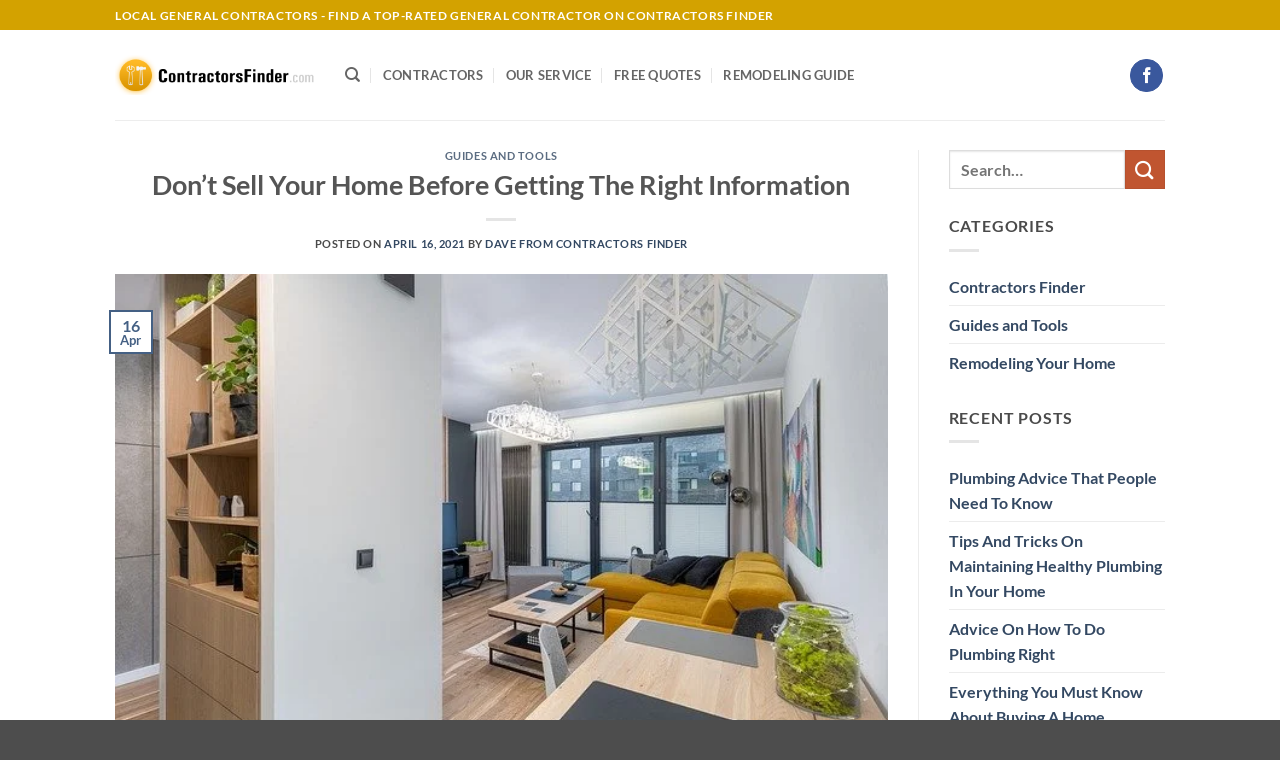

--- FILE ---
content_type: text/html; charset=UTF-8
request_url: https://contractorsfinder.com/dont-sell-your-home-before-getting-the-right-information/index.html
body_size: 21691
content:
<!DOCTYPE html>
<html lang="en-US" prefix="og: https://ogp.me/ns#" class="loading-site no-js">
<head>
	<meta charset="UTF-8" />
	<link rel="profile" href="https://gmpg.org/xfn/11" />
	<link rel="pingback" href="https://contractorsfinder.com/xmlrpc.php" />

	<script>(function(html){html.className = html.className.replace(/\bno-js\b/,'js')})(document.documentElement);</script>
<meta name="viewport" content="width=device-width, initial-scale=1" />
<!-- Search Engine Optimization by Rank Math - https://rankmath.com/ -->
<title>Don&#039;t Sell Your Home Before Getting The Right Information - Contractors Finder</title>
<meta name="description" content="Don&#039;t Sell Your Home Before Getting The Right Information - Contractors Finder"/>
<meta name="robots" content="follow, index, max-snippet:-1, max-video-preview:-1, max-image-preview:large"/>
<link rel="canonical" href="https://contractorsfinder.com/dont-sell-your-home-before-getting-the-right-information/index.html" />
<meta property="og:locale" content="en_US" />
<meta property="og:type" content="article" />
<meta property="og:title" content="Don&#039;t Sell Your Home Before Getting The Right Information - Contractors Finder" />
<meta property="og:description" content="Don&#039;t Sell Your Home Before Getting The Right Information - Contractors Finder" />
<meta property="og:url" content="https://contractorsfinder.com/dont-sell-your-home-before-getting-the-right-information/index.html" />
<meta property="og:site_name" content="Contractors Finder" />
<meta property="article:tag" content="potential buyers" />
<meta property="article:tag" content="real estate" />
<meta property="article:section" content="Guides and Tools" />
<meta property="og:image" content="https://contractorsfinder.com/wp-content/uploads/2021/04/dont_sell_your_home_before_getting_the_right_information.jpg" />
<meta property="og:image:secure_url" content="https://contractorsfinder.com/wp-content/uploads/2021/04/dont_sell_your_home_before_getting_the_right_information.jpg" />
<meta property="og:image:width" content="640" />
<meta property="og:image:height" content="427" />
<meta property="og:image:alt" content="Don&#8217;t Sell Your Home Before Getting The Right Information" />
<meta property="og:image:type" content="image/jpeg" />
<meta property="article:published_time" content="2021-04-16T18:42:15+00:00" />
<meta name="twitter:card" content="summary_large_image" />
<meta name="twitter:title" content="Don&#039;t Sell Your Home Before Getting The Right Information - Contractors Finder" />
<meta name="twitter:description" content="Don&#039;t Sell Your Home Before Getting The Right Information - Contractors Finder" />
<meta name="twitter:image" content="https://contractorsfinder.com/wp-content/uploads/2021/04/dont_sell_your_home_before_getting_the_right_information.jpg" />
<script type="application/ld+json" class="rank-math-schema">{"@context":"https://schema.org","@graph":[{"@type":"Organization","@id":"https://contractorsfinder.com/#organization","name":"contractors finder","url":"https://contractorsfinder.com","logo":{"@type":"ImageObject","@id":"https://contractorsfinder.com/#logo","url":"https://contractorsfinder.com/wp-content/uploads/2019/10/logo-1.gif","contentUrl":"https://contractorsfinder.com/wp-content/uploads/2019/10/logo-1.gif","caption":"contractors finder","inLanguage":"en-US","width":"309","height":"63"}},{"@type":"WebSite","@id":"https://contractorsfinder.com/#website","url":"https://contractorsfinder.com","name":"contractors finder","publisher":{"@id":"https://contractorsfinder.com/#organization"},"inLanguage":"en-US"},{"@type":"ImageObject","@id":"https://contractorsfinder.com/wp-content/uploads/2021/04/dont_sell_your_home_before_getting_the_right_information.jpg","url":"https://contractorsfinder.com/wp-content/uploads/2021/04/dont_sell_your_home_before_getting_the_right_information.jpg","width":"640","height":"427","inLanguage":"en-US"},{"@type":"WebPage","@id":"https://contractorsfinder.com/dont-sell-your-home-before-getting-the-right-information/index.html#webpage","url":"https://contractorsfinder.com/dont-sell-your-home-before-getting-the-right-information/index.html","name":"Don&#039;t Sell Your Home Before Getting The Right Information - Contractors Finder","datePublished":"2021-04-16T18:42:15+00:00","dateModified":"2021-04-16T18:42:15+00:00","isPartOf":{"@id":"https://contractorsfinder.com/#website"},"primaryImageOfPage":{"@id":"https://contractorsfinder.com/wp-content/uploads/2021/04/dont_sell_your_home_before_getting_the_right_information.jpg"},"inLanguage":"en-US"},{"@type":"Person","@id":"https://contractorsfinder.com/author/articlebuilder2","name":"Dave From Contractors Finder","url":"https://contractorsfinder.com/author/articlebuilder2","image":{"@type":"ImageObject","@id":"https://secure.gravatar.com/avatar/e62d7b1c67edfc4690ef0e8282bf9f20a706556fffd005311928d8c186e3bfcd?s=96&amp;d=mm&amp;r=g","url":"https://secure.gravatar.com/avatar/e62d7b1c67edfc4690ef0e8282bf9f20a706556fffd005311928d8c186e3bfcd?s=96&amp;d=mm&amp;r=g","caption":"Dave From Contractors Finder","inLanguage":"en-US"},"worksFor":{"@id":"https://contractorsfinder.com/#organization"}},{"@type":"BlogPosting","headline":"Don&#039;t Sell Your Home Before Getting The Right Information - Contractors Finder","datePublished":"2021-04-16T18:42:15+00:00","dateModified":"2021-04-16T18:42:15+00:00","author":{"@id":"https://contractorsfinder.com/author/articlebuilder2","name":"Dave From Contractors Finder"},"publisher":{"@id":"https://contractorsfinder.com/#organization"},"description":"Don&#039;t Sell Your Home Before Getting The Right Information - Contractors Finder","name":"Don&#039;t Sell Your Home Before Getting The Right Information - Contractors Finder","@id":"https://contractorsfinder.com/dont-sell-your-home-before-getting-the-right-information/index.html#richSnippet","isPartOf":{"@id":"https://contractorsfinder.com/dont-sell-your-home-before-getting-the-right-information/index.html#webpage"},"image":{"@id":"https://contractorsfinder.com/wp-content/uploads/2021/04/dont_sell_your_home_before_getting_the_right_information.jpg"},"inLanguage":"en-US","mainEntityOfPage":{"@id":"https://contractorsfinder.com/dont-sell-your-home-before-getting-the-right-information/index.html#webpage"}}]}</script>
<!-- /Rank Math WordPress SEO plugin -->

<link rel='prefetch' href='https://contractorsfinder.com/wp-content/themes/flatsome/assets/js/flatsome.js?ver=22889b626eb7ec03b5a4' />
<link rel='prefetch' href='https://contractorsfinder.com/wp-content/themes/flatsome/assets/js/chunk.slider.js?ver=3.20.1' />
<link rel='prefetch' href='https://contractorsfinder.com/wp-content/themes/flatsome/assets/js/chunk.popups.js?ver=3.20.1' />
<link rel='prefetch' href='https://contractorsfinder.com/wp-content/themes/flatsome/assets/js/chunk.tooltips.js?ver=3.20.1' />
<link rel="alternate" type="application/rss+xml" title="Contractors Finder &raquo; Feed" href="https://contractorsfinder.com/feed" />
<link rel="alternate" title="oEmbed (JSON)" type="application/json+oembed" href="https://contractorsfinder.com/wp-json/oembed/1.0/embed?url=https%3A%2F%2Fcontractorsfinder.com%2Fdont-sell-your-home-before-getting-the-right-information%2Findex.html" />
<link rel="alternate" title="oEmbed (XML)" type="text/xml+oembed" href="https://contractorsfinder.com/wp-json/oembed/1.0/embed?url=https%3A%2F%2Fcontractorsfinder.com%2Fdont-sell-your-home-before-getting-the-right-information%2Findex.html&#038;format=xml" />
<style id='wp-img-auto-sizes-contain-inline-css' type='text/css'>
img:is([sizes=auto i],[sizes^="auto," i]){contain-intrinsic-size:3000px 1500px}
/*# sourceURL=wp-img-auto-sizes-contain-inline-css */
</style>

<style id='wp-emoji-styles-inline-css' type='text/css'>

	img.wp-smiley, img.emoji {
		display: inline !important;
		border: none !important;
		box-shadow: none !important;
		height: 1em !important;
		width: 1em !important;
		margin: 0 0.07em !important;
		vertical-align: -0.1em !important;
		background: none !important;
		padding: 0 !important;
	}
/*# sourceURL=wp-emoji-styles-inline-css */
</style>
<style id='wp-block-library-inline-css' type='text/css'>
:root{--wp-block-synced-color:#7a00df;--wp-block-synced-color--rgb:122,0,223;--wp-bound-block-color:var(--wp-block-synced-color);--wp-editor-canvas-background:#ddd;--wp-admin-theme-color:#007cba;--wp-admin-theme-color--rgb:0,124,186;--wp-admin-theme-color-darker-10:#006ba1;--wp-admin-theme-color-darker-10--rgb:0,107,160.5;--wp-admin-theme-color-darker-20:#005a87;--wp-admin-theme-color-darker-20--rgb:0,90,135;--wp-admin-border-width-focus:2px}@media (min-resolution:192dpi){:root{--wp-admin-border-width-focus:1.5px}}.wp-element-button{cursor:pointer}:root .has-very-light-gray-background-color{background-color:#eee}:root .has-very-dark-gray-background-color{background-color:#313131}:root .has-very-light-gray-color{color:#eee}:root .has-very-dark-gray-color{color:#313131}:root .has-vivid-green-cyan-to-vivid-cyan-blue-gradient-background{background:linear-gradient(135deg,#00d084,#0693e3)}:root .has-purple-crush-gradient-background{background:linear-gradient(135deg,#34e2e4,#4721fb 50%,#ab1dfe)}:root .has-hazy-dawn-gradient-background{background:linear-gradient(135deg,#faaca8,#dad0ec)}:root .has-subdued-olive-gradient-background{background:linear-gradient(135deg,#fafae1,#67a671)}:root .has-atomic-cream-gradient-background{background:linear-gradient(135deg,#fdd79a,#004a59)}:root .has-nightshade-gradient-background{background:linear-gradient(135deg,#330968,#31cdcf)}:root .has-midnight-gradient-background{background:linear-gradient(135deg,#020381,#2874fc)}:root{--wp--preset--font-size--normal:16px;--wp--preset--font-size--huge:42px}.has-regular-font-size{font-size:1em}.has-larger-font-size{font-size:2.625em}.has-normal-font-size{font-size:var(--wp--preset--font-size--normal)}.has-huge-font-size{font-size:var(--wp--preset--font-size--huge)}.has-text-align-center{text-align:center}.has-text-align-left{text-align:left}.has-text-align-right{text-align:right}.has-fit-text{white-space:nowrap!important}#end-resizable-editor-section{display:none}.aligncenter{clear:both}.items-justified-left{justify-content:flex-start}.items-justified-center{justify-content:center}.items-justified-right{justify-content:flex-end}.items-justified-space-between{justify-content:space-between}.screen-reader-text{border:0;clip-path:inset(50%);height:1px;margin:-1px;overflow:hidden;padding:0;position:absolute;width:1px;word-wrap:normal!important}.screen-reader-text:focus{background-color:#ddd;clip-path:none;color:#444;display:block;font-size:1em;height:auto;left:5px;line-height:normal;padding:15px 23px 14px;text-decoration:none;top:5px;width:auto;z-index:100000}html :where(.has-border-color){border-style:solid}html :where([style*=border-top-color]){border-top-style:solid}html :where([style*=border-right-color]){border-right-style:solid}html :where([style*=border-bottom-color]){border-bottom-style:solid}html :where([style*=border-left-color]){border-left-style:solid}html :where([style*=border-width]){border-style:solid}html :where([style*=border-top-width]){border-top-style:solid}html :where([style*=border-right-width]){border-right-style:solid}html :where([style*=border-bottom-width]){border-bottom-style:solid}html :where([style*=border-left-width]){border-left-style:solid}html :where(img[class*=wp-image-]){height:auto;max-width:100%}:where(figure){margin:0 0 1em}html :where(.is-position-sticky){--wp-admin--admin-bar--position-offset:var(--wp-admin--admin-bar--height,0px)}@media screen and (max-width:600px){html :where(.is-position-sticky){--wp-admin--admin-bar--position-offset:0px}}

/*# sourceURL=wp-block-library-inline-css */
</style><style id='global-styles-inline-css' type='text/css'>
:root{--wp--preset--aspect-ratio--square: 1;--wp--preset--aspect-ratio--4-3: 4/3;--wp--preset--aspect-ratio--3-4: 3/4;--wp--preset--aspect-ratio--3-2: 3/2;--wp--preset--aspect-ratio--2-3: 2/3;--wp--preset--aspect-ratio--16-9: 16/9;--wp--preset--aspect-ratio--9-16: 9/16;--wp--preset--color--black: #000000;--wp--preset--color--cyan-bluish-gray: #abb8c3;--wp--preset--color--white: #ffffff;--wp--preset--color--pale-pink: #f78da7;--wp--preset--color--vivid-red: #cf2e2e;--wp--preset--color--luminous-vivid-orange: #ff6900;--wp--preset--color--luminous-vivid-amber: #fcb900;--wp--preset--color--light-green-cyan: #7bdcb5;--wp--preset--color--vivid-green-cyan: #00d084;--wp--preset--color--pale-cyan-blue: #8ed1fc;--wp--preset--color--vivid-cyan-blue: #0693e3;--wp--preset--color--vivid-purple: #9b51e0;--wp--preset--color--primary: #446084;--wp--preset--color--secondary: #C05530;--wp--preset--color--success: #627D47;--wp--preset--color--alert: #b20000;--wp--preset--gradient--vivid-cyan-blue-to-vivid-purple: linear-gradient(135deg,rgb(6,147,227) 0%,rgb(155,81,224) 100%);--wp--preset--gradient--light-green-cyan-to-vivid-green-cyan: linear-gradient(135deg,rgb(122,220,180) 0%,rgb(0,208,130) 100%);--wp--preset--gradient--luminous-vivid-amber-to-luminous-vivid-orange: linear-gradient(135deg,rgb(252,185,0) 0%,rgb(255,105,0) 100%);--wp--preset--gradient--luminous-vivid-orange-to-vivid-red: linear-gradient(135deg,rgb(255,105,0) 0%,rgb(207,46,46) 100%);--wp--preset--gradient--very-light-gray-to-cyan-bluish-gray: linear-gradient(135deg,rgb(238,238,238) 0%,rgb(169,184,195) 100%);--wp--preset--gradient--cool-to-warm-spectrum: linear-gradient(135deg,rgb(74,234,220) 0%,rgb(151,120,209) 20%,rgb(207,42,186) 40%,rgb(238,44,130) 60%,rgb(251,105,98) 80%,rgb(254,248,76) 100%);--wp--preset--gradient--blush-light-purple: linear-gradient(135deg,rgb(255,206,236) 0%,rgb(152,150,240) 100%);--wp--preset--gradient--blush-bordeaux: linear-gradient(135deg,rgb(254,205,165) 0%,rgb(254,45,45) 50%,rgb(107,0,62) 100%);--wp--preset--gradient--luminous-dusk: linear-gradient(135deg,rgb(255,203,112) 0%,rgb(199,81,192) 50%,rgb(65,88,208) 100%);--wp--preset--gradient--pale-ocean: linear-gradient(135deg,rgb(255,245,203) 0%,rgb(182,227,212) 50%,rgb(51,167,181) 100%);--wp--preset--gradient--electric-grass: linear-gradient(135deg,rgb(202,248,128) 0%,rgb(113,206,126) 100%);--wp--preset--gradient--midnight: linear-gradient(135deg,rgb(2,3,129) 0%,rgb(40,116,252) 100%);--wp--preset--font-size--small: 13px;--wp--preset--font-size--medium: 20px;--wp--preset--font-size--large: 36px;--wp--preset--font-size--x-large: 42px;--wp--preset--spacing--20: 0.44rem;--wp--preset--spacing--30: 0.67rem;--wp--preset--spacing--40: 1rem;--wp--preset--spacing--50: 1.5rem;--wp--preset--spacing--60: 2.25rem;--wp--preset--spacing--70: 3.38rem;--wp--preset--spacing--80: 5.06rem;--wp--preset--shadow--natural: 6px 6px 9px rgba(0, 0, 0, 0.2);--wp--preset--shadow--deep: 12px 12px 50px rgba(0, 0, 0, 0.4);--wp--preset--shadow--sharp: 6px 6px 0px rgba(0, 0, 0, 0.2);--wp--preset--shadow--outlined: 6px 6px 0px -3px rgb(255, 255, 255), 6px 6px rgb(0, 0, 0);--wp--preset--shadow--crisp: 6px 6px 0px rgb(0, 0, 0);}:where(body) { margin: 0; }.wp-site-blocks > .alignleft { float: left; margin-right: 2em; }.wp-site-blocks > .alignright { float: right; margin-left: 2em; }.wp-site-blocks > .aligncenter { justify-content: center; margin-left: auto; margin-right: auto; }:where(.is-layout-flex){gap: 0.5em;}:where(.is-layout-grid){gap: 0.5em;}.is-layout-flow > .alignleft{float: left;margin-inline-start: 0;margin-inline-end: 2em;}.is-layout-flow > .alignright{float: right;margin-inline-start: 2em;margin-inline-end: 0;}.is-layout-flow > .aligncenter{margin-left: auto !important;margin-right: auto !important;}.is-layout-constrained > .alignleft{float: left;margin-inline-start: 0;margin-inline-end: 2em;}.is-layout-constrained > .alignright{float: right;margin-inline-start: 2em;margin-inline-end: 0;}.is-layout-constrained > .aligncenter{margin-left: auto !important;margin-right: auto !important;}.is-layout-constrained > :where(:not(.alignleft):not(.alignright):not(.alignfull)){margin-left: auto !important;margin-right: auto !important;}body .is-layout-flex{display: flex;}.is-layout-flex{flex-wrap: wrap;align-items: center;}.is-layout-flex > :is(*, div){margin: 0;}body .is-layout-grid{display: grid;}.is-layout-grid > :is(*, div){margin: 0;}body{padding-top: 0px;padding-right: 0px;padding-bottom: 0px;padding-left: 0px;}a:where(:not(.wp-element-button)){text-decoration: none;}:root :where(.wp-element-button, .wp-block-button__link){background-color: #32373c;border-width: 0;color: #fff;font-family: inherit;font-size: inherit;font-style: inherit;font-weight: inherit;letter-spacing: inherit;line-height: inherit;padding-top: calc(0.667em + 2px);padding-right: calc(1.333em + 2px);padding-bottom: calc(0.667em + 2px);padding-left: calc(1.333em + 2px);text-decoration: none;text-transform: inherit;}.has-black-color{color: var(--wp--preset--color--black) !important;}.has-cyan-bluish-gray-color{color: var(--wp--preset--color--cyan-bluish-gray) !important;}.has-white-color{color: var(--wp--preset--color--white) !important;}.has-pale-pink-color{color: var(--wp--preset--color--pale-pink) !important;}.has-vivid-red-color{color: var(--wp--preset--color--vivid-red) !important;}.has-luminous-vivid-orange-color{color: var(--wp--preset--color--luminous-vivid-orange) !important;}.has-luminous-vivid-amber-color{color: var(--wp--preset--color--luminous-vivid-amber) !important;}.has-light-green-cyan-color{color: var(--wp--preset--color--light-green-cyan) !important;}.has-vivid-green-cyan-color{color: var(--wp--preset--color--vivid-green-cyan) !important;}.has-pale-cyan-blue-color{color: var(--wp--preset--color--pale-cyan-blue) !important;}.has-vivid-cyan-blue-color{color: var(--wp--preset--color--vivid-cyan-blue) !important;}.has-vivid-purple-color{color: var(--wp--preset--color--vivid-purple) !important;}.has-primary-color{color: var(--wp--preset--color--primary) !important;}.has-secondary-color{color: var(--wp--preset--color--secondary) !important;}.has-success-color{color: var(--wp--preset--color--success) !important;}.has-alert-color{color: var(--wp--preset--color--alert) !important;}.has-black-background-color{background-color: var(--wp--preset--color--black) !important;}.has-cyan-bluish-gray-background-color{background-color: var(--wp--preset--color--cyan-bluish-gray) !important;}.has-white-background-color{background-color: var(--wp--preset--color--white) !important;}.has-pale-pink-background-color{background-color: var(--wp--preset--color--pale-pink) !important;}.has-vivid-red-background-color{background-color: var(--wp--preset--color--vivid-red) !important;}.has-luminous-vivid-orange-background-color{background-color: var(--wp--preset--color--luminous-vivid-orange) !important;}.has-luminous-vivid-amber-background-color{background-color: var(--wp--preset--color--luminous-vivid-amber) !important;}.has-light-green-cyan-background-color{background-color: var(--wp--preset--color--light-green-cyan) !important;}.has-vivid-green-cyan-background-color{background-color: var(--wp--preset--color--vivid-green-cyan) !important;}.has-pale-cyan-blue-background-color{background-color: var(--wp--preset--color--pale-cyan-blue) !important;}.has-vivid-cyan-blue-background-color{background-color: var(--wp--preset--color--vivid-cyan-blue) !important;}.has-vivid-purple-background-color{background-color: var(--wp--preset--color--vivid-purple) !important;}.has-primary-background-color{background-color: var(--wp--preset--color--primary) !important;}.has-secondary-background-color{background-color: var(--wp--preset--color--secondary) !important;}.has-success-background-color{background-color: var(--wp--preset--color--success) !important;}.has-alert-background-color{background-color: var(--wp--preset--color--alert) !important;}.has-black-border-color{border-color: var(--wp--preset--color--black) !important;}.has-cyan-bluish-gray-border-color{border-color: var(--wp--preset--color--cyan-bluish-gray) !important;}.has-white-border-color{border-color: var(--wp--preset--color--white) !important;}.has-pale-pink-border-color{border-color: var(--wp--preset--color--pale-pink) !important;}.has-vivid-red-border-color{border-color: var(--wp--preset--color--vivid-red) !important;}.has-luminous-vivid-orange-border-color{border-color: var(--wp--preset--color--luminous-vivid-orange) !important;}.has-luminous-vivid-amber-border-color{border-color: var(--wp--preset--color--luminous-vivid-amber) !important;}.has-light-green-cyan-border-color{border-color: var(--wp--preset--color--light-green-cyan) !important;}.has-vivid-green-cyan-border-color{border-color: var(--wp--preset--color--vivid-green-cyan) !important;}.has-pale-cyan-blue-border-color{border-color: var(--wp--preset--color--pale-cyan-blue) !important;}.has-vivid-cyan-blue-border-color{border-color: var(--wp--preset--color--vivid-cyan-blue) !important;}.has-vivid-purple-border-color{border-color: var(--wp--preset--color--vivid-purple) !important;}.has-primary-border-color{border-color: var(--wp--preset--color--primary) !important;}.has-secondary-border-color{border-color: var(--wp--preset--color--secondary) !important;}.has-success-border-color{border-color: var(--wp--preset--color--success) !important;}.has-alert-border-color{border-color: var(--wp--preset--color--alert) !important;}.has-vivid-cyan-blue-to-vivid-purple-gradient-background{background: var(--wp--preset--gradient--vivid-cyan-blue-to-vivid-purple) !important;}.has-light-green-cyan-to-vivid-green-cyan-gradient-background{background: var(--wp--preset--gradient--light-green-cyan-to-vivid-green-cyan) !important;}.has-luminous-vivid-amber-to-luminous-vivid-orange-gradient-background{background: var(--wp--preset--gradient--luminous-vivid-amber-to-luminous-vivid-orange) !important;}.has-luminous-vivid-orange-to-vivid-red-gradient-background{background: var(--wp--preset--gradient--luminous-vivid-orange-to-vivid-red) !important;}.has-very-light-gray-to-cyan-bluish-gray-gradient-background{background: var(--wp--preset--gradient--very-light-gray-to-cyan-bluish-gray) !important;}.has-cool-to-warm-spectrum-gradient-background{background: var(--wp--preset--gradient--cool-to-warm-spectrum) !important;}.has-blush-light-purple-gradient-background{background: var(--wp--preset--gradient--blush-light-purple) !important;}.has-blush-bordeaux-gradient-background{background: var(--wp--preset--gradient--blush-bordeaux) !important;}.has-luminous-dusk-gradient-background{background: var(--wp--preset--gradient--luminous-dusk) !important;}.has-pale-ocean-gradient-background{background: var(--wp--preset--gradient--pale-ocean) !important;}.has-electric-grass-gradient-background{background: var(--wp--preset--gradient--electric-grass) !important;}.has-midnight-gradient-background{background: var(--wp--preset--gradient--midnight) !important;}.has-small-font-size{font-size: var(--wp--preset--font-size--small) !important;}.has-medium-font-size{font-size: var(--wp--preset--font-size--medium) !important;}.has-large-font-size{font-size: var(--wp--preset--font-size--large) !important;}.has-x-large-font-size{font-size: var(--wp--preset--font-size--x-large) !important;}
/*# sourceURL=global-styles-inline-css */
</style>

<link rel='stylesheet' id='flatsome-main-css' href='https://contractorsfinder.com/wp-content/themes/flatsome/assets/css/flatsome.css?ver=3.20.1' type='text/css' media='all' />
<style id='flatsome-main-inline-css' type='text/css'>
@font-face {
				font-family: "fl-icons";
				font-display: block;
				src: url(https://contractorsfinder.com/wp-content/themes/flatsome/assets/css/icons/fl-icons.eot?v=3.20.1);
				src:
					url(https://contractorsfinder.com/wp-content/themes/flatsome/assets/css/icons/fl-icons.eot#iefix?v=3.20.1) format("embedded-opentype"),
					url(https://contractorsfinder.com/wp-content/themes/flatsome/assets/css/icons/fl-icons.woff2?v=3.20.1) format("woff2"),
					url(https://contractorsfinder.com/wp-content/themes/flatsome/assets/css/icons/fl-icons.ttf?v=3.20.1) format("truetype"),
					url(https://contractorsfinder.com/wp-content/themes/flatsome/assets/css/icons/fl-icons.woff?v=3.20.1) format("woff"),
					url(https://contractorsfinder.com/wp-content/themes/flatsome/assets/css/icons/fl-icons.svg?v=3.20.1#fl-icons) format("svg");
			}
/*# sourceURL=flatsome-main-inline-css */
</style>
<link rel='stylesheet' id='flatsome-style-css' href='https://contractorsfinder.com/wp-content/themes/flatsome-child/style.css?ver=3.0' type='text/css' media='all' />
<script type="text/javascript" src="https://contractorsfinder.com/wp-includes/js/jquery/jquery.min.js?ver=3.7.1" id="jquery-core-js"></script>
<script type="text/javascript" src="https://contractorsfinder.com/wp-includes/js/jquery/jquery-migrate.min.js?ver=3.4.1" id="jquery-migrate-js"></script>
<link rel="https://api.w.org/" href="https://contractorsfinder.com/wp-json/" /><link rel="alternate" title="JSON" type="application/json" href="https://contractorsfinder.com/wp-json/wp/v2/posts/23382" /><link rel="EditURI" type="application/rsd+xml" title="RSD" href="https://contractorsfinder.com/xmlrpc.php?rsd" />
<meta name="generator" content="WordPress 6.9" />
<link rel='shortlink' href='https://contractorsfinder.com/?p=23382' />
<meta property="fb:pages" content="112339160188859" /><link rel="icon" href="https://contractorsfinder.com/wp-content/uploads/2020/03/cropped-real_estate_selling_the_tips_the_experts_use-32x32.jpg" sizes="32x32" />
<link rel="icon" href="https://contractorsfinder.com/wp-content/uploads/2020/03/cropped-real_estate_selling_the_tips_the_experts_use-192x192.jpg" sizes="192x192" />
<link rel="apple-touch-icon" href="https://contractorsfinder.com/wp-content/uploads/2020/03/cropped-real_estate_selling_the_tips_the_experts_use-180x180.jpg" />
<meta name="msapplication-TileImage" content="https://contractorsfinder.com/wp-content/uploads/2020/03/cropped-real_estate_selling_the_tips_the_experts_use-270x270.jpg" />
<style id="custom-css" type="text/css">:root {--primary-color: #446084;--fs-color-primary: #446084;--fs-color-secondary: #C05530;--fs-color-success: #627D47;--fs-color-alert: #b20000;--fs-color-base: #4a4a4a;--fs-experimental-link-color: #334862;--fs-experimental-link-color-hover: #111;}.tooltipster-base {--tooltip-color: #fff;--tooltip-bg-color: #000;}.off-canvas-right .mfp-content, .off-canvas-left .mfp-content {--drawer-width: 300px;}.header-main{height: 90px}#logo img{max-height: 90px}#logo{width:200px;}.header-top{min-height: 30px}.transparent .header-main{height: 90px}.transparent #logo img{max-height: 90px}.has-transparent + .page-title:first-of-type,.has-transparent + #main > .page-title,.has-transparent + #main > div > .page-title,.has-transparent + #main .page-header-wrapper:first-of-type .page-title{padding-top: 120px;}.header.show-on-scroll,.stuck .header-main{height:70px!important}.stuck #logo img{max-height: 70px!important}.header-bottom {background-color: #f1f1f1}@media (max-width: 549px) {.header-main{height: 70px}#logo img{max-height: 70px}}.header-top{background-color:#d3a200!important;}body{font-family: Lato, sans-serif;}body {font-weight: 400;font-style: normal;}.nav > li > a {font-family: Lato, sans-serif;}.mobile-sidebar-levels-2 .nav > li > ul > li > a {font-family: Lato, sans-serif;}.nav > li > a,.mobile-sidebar-levels-2 .nav > li > ul > li > a {font-weight: 700;font-style: normal;}h1,h2,h3,h4,h5,h6,.heading-font, .off-canvas-center .nav-sidebar.nav-vertical > li > a{font-family: Lato, sans-serif;}h1,h2,h3,h4,h5,h6,.heading-font,.banner h1,.banner h2 {font-weight: 700;font-style: normal;}.alt-font{font-family: "Dancing Script", sans-serif;}.alt-font {font-weight: 400!important;font-style: normal!important;}.nav-vertical-fly-out > li + li {border-top-width: 1px; border-top-style: solid;}.label-new.menu-item > a:after{content:"New";}.label-hot.menu-item > a:after{content:"Hot";}.label-sale.menu-item > a:after{content:"Sale";}.label-popular.menu-item > a:after{content:"Popular";}</style><style id="kirki-inline-styles">/* latin-ext */
@font-face {
  font-family: 'Lato';
  font-style: normal;
  font-weight: 700;
  font-display: swap;
  src: url(https://contractorsfinder.com/wp-content/fonts/lato/S6u9w4BMUTPHh6UVSwaPGR_p.woff2) format('woff2');
  unicode-range: U+0100-02BA, U+02BD-02C5, U+02C7-02CC, U+02CE-02D7, U+02DD-02FF, U+0304, U+0308, U+0329, U+1D00-1DBF, U+1E00-1E9F, U+1EF2-1EFF, U+2020, U+20A0-20AB, U+20AD-20C0, U+2113, U+2C60-2C7F, U+A720-A7FF;
}
/* latin */
@font-face {
  font-family: 'Lato';
  font-style: normal;
  font-weight: 700;
  font-display: swap;
  src: url(https://contractorsfinder.com/wp-content/fonts/lato/S6u9w4BMUTPHh6UVSwiPGQ.woff2) format('woff2');
  unicode-range: U+0000-00FF, U+0131, U+0152-0153, U+02BB-02BC, U+02C6, U+02DA, U+02DC, U+0304, U+0308, U+0329, U+2000-206F, U+20AC, U+2122, U+2191, U+2193, U+2212, U+2215, U+FEFF, U+FFFD;
}/* vietnamese */
@font-face {
  font-family: 'Dancing Script';
  font-style: normal;
  font-weight: 400;
  font-display: swap;
  src: url(https://contractorsfinder.com/wp-content/fonts/dancing-script/If2cXTr6YS-zF4S-kcSWSVi_sxjsohD9F50Ruu7BMSo3Rep8ltA.woff2) format('woff2');
  unicode-range: U+0102-0103, U+0110-0111, U+0128-0129, U+0168-0169, U+01A0-01A1, U+01AF-01B0, U+0300-0301, U+0303-0304, U+0308-0309, U+0323, U+0329, U+1EA0-1EF9, U+20AB;
}
/* latin-ext */
@font-face {
  font-family: 'Dancing Script';
  font-style: normal;
  font-weight: 400;
  font-display: swap;
  src: url(https://contractorsfinder.com/wp-content/fonts/dancing-script/If2cXTr6YS-zF4S-kcSWSVi_sxjsohD9F50Ruu7BMSo3ROp8ltA.woff2) format('woff2');
  unicode-range: U+0100-02BA, U+02BD-02C5, U+02C7-02CC, U+02CE-02D7, U+02DD-02FF, U+0304, U+0308, U+0329, U+1D00-1DBF, U+1E00-1E9F, U+1EF2-1EFF, U+2020, U+20A0-20AB, U+20AD-20C0, U+2113, U+2C60-2C7F, U+A720-A7FF;
}
/* latin */
@font-face {
  font-family: 'Dancing Script';
  font-style: normal;
  font-weight: 400;
  font-display: swap;
  src: url(https://contractorsfinder.com/wp-content/fonts/dancing-script/If2cXTr6YS-zF4S-kcSWSVi_sxjsohD9F50Ruu7BMSo3Sup8.woff2) format('woff2');
  unicode-range: U+0000-00FF, U+0131, U+0152-0153, U+02BB-02BC, U+02C6, U+02DA, U+02DC, U+0304, U+0308, U+0329, U+2000-206F, U+20AC, U+2122, U+2191, U+2193, U+2212, U+2215, U+FEFF, U+FFFD;
}</style></head>

<body data-rsssl=1 class="wp-singular post-template-default single single-post postid-23382 single-format-standard wp-theme-flatsome wp-child-theme-flatsome-child lightbox nav-dropdown-has-arrow nav-dropdown-has-shadow nav-dropdown-has-border">



<a class="skip-link screen-reader-text" href="#main">Skip to content</a>

<div id="wrapper">

	
	<header id="header" class="header has-sticky sticky-jump">
		<div class="header-wrapper">
			<div id="top-bar" class="header-top hide-for-sticky nav-dark">
    <div class="flex-row container">
      <div class="flex-col hide-for-medium flex-left">
          <ul class="nav nav-left medium-nav-center nav-small  nav-line">
              <li class="html custom html_topbar_left"><strong class="uppercase">Local General Contractors - Find a Top-Rated General Contractor on Contractors Finder</strong></li>          </ul>
      </div>

      <div class="flex-col hide-for-medium flex-center">
          <ul class="nav nav-center nav-small  nav-line">
                        </ul>
      </div>

      <div class="flex-col hide-for-medium flex-right">
         <ul class="nav top-bar-nav nav-right nav-small  nav-line">
                        </ul>
      </div>

            <div class="flex-col show-for-medium flex-grow">
          <ul class="nav nav-center nav-small mobile-nav  nav-line">
              <li class="html custom html_topbar_left"><strong class="uppercase">Local General Contractors - Find a Top-Rated General Contractor on Contractors Finder</strong></li>          </ul>
      </div>
      
    </div>
</div>
<div id="masthead" class="header-main ">
      <div class="header-inner flex-row container logo-left medium-logo-center" role="navigation">

          <!-- Logo -->
          <div id="logo" class="flex-col logo">
            
<!-- Header logo -->
<a href="https://contractorsfinder.com/" title="Contractors Finder - Find Contractor For Your House" rel="home">
		<img width="309" height="63" src="https://contractorsfinder.com/wp-content/uploads/2019/10/logo-1.gif" class="header_logo header-logo" alt="Contractors Finder"/><img  width="309" height="63" src="https://contractorsfinder.com/wp-content/uploads/2019/10/logo-1.gif" class="header-logo-dark" alt="Contractors Finder"/></a>
          </div>

          <!-- Mobile Left Elements -->
          <div class="flex-col show-for-medium flex-left">
            <ul class="mobile-nav nav nav-left ">
              <li class="nav-icon has-icon">
			<a href="#" class="is-small" data-open="#main-menu" data-pos="left" data-bg="main-menu-overlay" role="button" aria-label="Menu" aria-controls="main-menu" aria-expanded="false" aria-haspopup="dialog" data-flatsome-role-button>
			<i class="icon-menu" aria-hidden="true"></i>					</a>
	</li>
            </ul>
          </div>

          <!-- Left Elements -->
          <div class="flex-col hide-for-medium flex-left
            flex-grow">
            <ul class="header-nav header-nav-main nav nav-left  nav-divided nav-uppercase" >
              <li class="header-search header-search-dropdown has-icon has-dropdown menu-item-has-children">
		<a href="#" aria-label="Search" aria-haspopup="true" aria-expanded="false" aria-controls="ux-search-dropdown" class="nav-top-link is-small"><i class="icon-search" aria-hidden="true"></i></a>
		<ul id="ux-search-dropdown" class="nav-dropdown nav-dropdown-default">
	 	<li class="header-search-form search-form html relative has-icon">
	<div class="header-search-form-wrapper">
		<div class="searchform-wrapper ux-search-box relative is-normal"><form method="get" class="searchform" action="https://contractorsfinder.com/" role="search">
		<div class="flex-row relative">
			<div class="flex-col flex-grow">
	   	   <input type="search" class="search-field mb-0" name="s" value="" id="s" placeholder="Search&hellip;" />
			</div>
			<div class="flex-col">
				<button type="submit" class="ux-search-submit submit-button secondary button icon mb-0" aria-label="Submit">
					<i class="icon-search" aria-hidden="true"></i>				</button>
			</div>
		</div>
    <div class="live-search-results text-left z-top"></div>
</form>
</div>	</div>
</li>
	</ul>
</li>
<li id="menu-item-32" class="menu-item menu-item-type-post_type menu-item-object-page menu-item-home menu-item-32 menu-item-design-default"><a href="https://contractorsfinder.com/" class="nav-top-link">Contractors</a></li>
<li id="menu-item-31" class="menu-item menu-item-type-post_type menu-item-object-page menu-item-31 menu-item-design-default"><a href="https://contractorsfinder.com/our-service-remodeling-home" class="nav-top-link">Our Service</a></li>
<li id="menu-item-30" class="menu-item menu-item-type-post_type menu-item-object-page menu-item-30 menu-item-design-default"><a href="https://contractorsfinder.com/free-quotes-home-improvement" class="nav-top-link">Free Quotes</a></li>
<li id="menu-item-29" class="menu-item menu-item-type-post_type menu-item-object-page menu-item-29 menu-item-design-default"><a href="https://contractorsfinder.com/home-improvement-remodeling" class="nav-top-link">Remodeling Guide</a></li>
            </ul>
          </div>

          <!-- Right Elements -->
          <div class="flex-col hide-for-medium flex-right">
            <ul class="header-nav header-nav-main nav nav-right  nav-divided nav-uppercase">
              <li class="html header-social-icons ml-0">
	<div class="social-icons follow-icons" ><a href="https://www.facebook.com/ContractorsFinder" target="_blank" data-label="Facebook" class="icon primary button circle tooltip facebook" title="Follow on Facebook" aria-label="Follow on Facebook" rel="noopener nofollow"><i class="icon-facebook" aria-hidden="true"></i></a></div></li>
            </ul>
          </div>

          <!-- Mobile Right Elements -->
          <div class="flex-col show-for-medium flex-right">
            <ul class="mobile-nav nav nav-right ">
                          </ul>
          </div>

      </div>

            <div class="container"><div class="top-divider full-width"></div></div>
      </div>

<div class="header-bg-container fill"><div class="header-bg-image fill"></div><div class="header-bg-color fill"></div></div>		</div>
	</header>

	
	<main id="main" class="">

<div id="content" class="blog-wrapper blog-single page-wrapper">
	

<div class="row row-large row-divided ">

	<div class="large-9 col">
		


<article id="post-23382" class="post-23382 post type-post status-publish format-standard has-post-thumbnail hentry category-guides-and-tools tag-potential-buyers tag-real-estate">
	<div class="article-inner ">
		<header class="entry-header">
	<div class="entry-header-text entry-header-text-top text-center">
		<h6 class="entry-category is-xsmall"><a href="https://contractorsfinder.com/%catgory%/index.html/guides-and-tools" rel="category tag">Guides and Tools</a></h6><h1 class="entry-title">Don&#8217;t Sell Your Home Before Getting The Right Information</h1><div class="entry-divider is-divider small"></div>
	<div class="entry-meta uppercase is-xsmall">
		<span class="posted-on">Posted on <a href="https://contractorsfinder.com/dont-sell-your-home-before-getting-the-right-information/index.html" rel="bookmark"><time class="entry-date published updated" datetime="2021-04-16T18:42:15+00:00">April 16, 2021</time></a></span> <span class="byline">by <span class="meta-author vcard"><a class="url fn n" href="https://contractorsfinder.com/author/articlebuilder2">Dave From Contractors Finder</a></span></span>	</div>
	</div>
						<div class="entry-image relative">
				<a href="https://contractorsfinder.com/dont-sell-your-home-before-getting-the-right-information/index.html">
    <img width="640" height="427" src="https://contractorsfinder.com/wp-content/uploads/2021/04/dont_sell_your_home_before_getting_the_right_information.jpg" class="attachment-large size-large wp-post-image" alt="" decoding="async" fetchpriority="high" srcset="https://contractorsfinder.com/wp-content/uploads/2021/04/dont_sell_your_home_before_getting_the_right_information.jpg 640w, https://contractorsfinder.com/wp-content/uploads/2021/04/dont_sell_your_home_before_getting_the_right_information-300x200.jpg 300w" sizes="(max-width: 640px) 100vw, 640px" /></a>
				<div class="badge absolute top post-date badge-outline">
	<div class="badge-inner">
		<span class="post-date-day">16</span><br>
		<span class="post-date-month is-small">Apr</span>
	</div>
</div>
			</div>
			</header>
		<div class="entry-content single-page">

	<div style='float: left; padding: 10px;'><img src='https://contractorsfinder.com/wp-content/uploads/2021/04/dont_sell_your_home_before_getting_the_right_information.jpg' border=0 style='max-width:325px;'></div>
<p>There are many situations that are trying to sell real estate transaction.</p>
<p>If you plan to live in your home, while allowing prospective buyers to view the property, you should try to remove as much of your belongings and personal touches as possible. The people who visit need to see themselves in your home, but your personal touches could give them a vision they just can&#8217;t fit into.</p>
<p><DIV style='padding: 5px 5px 5px 5px; border-style: dashed none dashed none; border-width: 1px;'><DIV style='background-color: #8DFB1E; color: #010101;'><small><font color='#010101'><b>TIP!</b></font> If you plan to live in your home, while allowing prospective buyers to view the property, you should try to remove as much of your belongings and personal touches as possible. New buyers like to imagine themselves living there.</small></DIV></DIV></p>
<p>The small efforts in maintaining the landscaping, trim the bushes, and minor repairs (to name a few examples) can be a hassle for homeowners. However, neglecting the maintenance of a home can result in delays in closing on a home&#8217;s sale if a buyer insists that certain tasks be performed before closing, it will all add up to one very big job before you can put the property on the market.</p>
<p>You are sure to find large returns in the appeal and the value of your home by making small kitchen updates. Get one new appliance to be the focus point of the updated look. If you have space, add a popular butcher block island and overhead storage. It&#8217;s expensive to change cabinetry, so try repainting them for a new look.</p>
<p><DIV style='padding: 5px 5px 5px 5px; border-style: dashed none dashed none; border-width: 1px;'><DIV style='background-color: #8DFB1E; color: #010101;'><small><font color='#010101'><b>TIP!</b></font> Just by making some small updates in your kitchen you can make people want to buy your home. Your kitchen can take on a different look just by changing one appliance.</small></DIV></DIV></p>
<p>The most probable cause is your asking price and what potential buyers hope to pay for a home.Make up a price that you and comfortable with.</p>
<p>Have your furnace and central air conditioning units inspected and serviced before you put your home on the market. Replacing or repairing these systems can be quite expensive, and the possibility of incurring such an expense can dissuade potential buyers. Having both units in tip top condition will allay these concerns.</p>
<p><DIV style='padding: 5px 5px 5px 5px; border-style: dashed none dashed none; border-width: 1px;'><DIV style='background-color: #8DFB1E; color: #010101;'><small><font color='#010101'><b>TIP!</b></font> Check the status of your heating and air conditioning systems before selling your home. If necessary, have them serviced or repaired, so they are running efficiently when you list your home.</small></DIV></DIV></p>
<p>Set prices that are reasonable price when you sell your home.</p>
<p>All pertinent information about a home you are selling should be kept well-organized and easily available. This should include contractors and the repairs they have made. This information will reassure the buyer that your home has been well-maintained.</p>
<p><DIV style='padding: 5px 5px 5px 5px; border-style: dashed none dashed none; border-width: 1px;'><DIV style='background-color: #8DFB1E; color: #010101;'><small><font color='#010101'><b>TIP!</b></font> Buyers will appreciate any information you can give them when they are purchasing a home. For instance, have the repair records for work done on your home, as well any improvements you have made.</small></DIV></DIV></p>
<p>If you plan on selling your home, get rid of as much clutter as possible, you should try to remove as much of your belongings and personal touches as possible.</p>
<p>An ideal situation for you may be to set up conditions for a bidding war. If your price is slightly lower than that of similar homes in your neighborhood, you might hear from a lot of interested people. If you can get buyers to engage in a bidding war, you&#8217;ll probably sell your home for a much higher price.</p>
<p><DIV style='padding: 5px 5px 5px 5px; border-style: dashed none dashed none; border-width: 1px;'><DIV style='background-color: #8DFB1E; color: #010101;'><small><font color='#010101'><b>TIP!</b></font> A bidding war could really be just what you are looking for. Reading the local market and setting an attractive price will probably increase the number of inquiries you receive from interested buyers.</small></DIV></DIV></p>
<p>Add bonus value to the sale of your property by providing bonuses.You have probably seen real estate advertisements where people are offering free appliances with the purchase. This strategy for potential buyers and make your house seem that much more enticing. Just find out what most buyers want that is within your budget, and then include it in the closing deal. Doing this will improve your success rate.</p>
<p>Be prepared to negotiate your sale quickly, but also be ready for it to take a while. If you want to make a quick sale, remain open-minded, and be willing to take any reasonable offer that you are given. Wait for the perfect offer that appeals to you most if you aren&#8217;t in a rush to sell.</p>
<p><DIV style='padding: 5px 5px 5px 5px; border-style: dashed none dashed none; border-width: 1px;'><DIV style='background-color: #8DFB1E; color: #010101;'><small><font color='#010101'><b>TIP!</b></font> Depending on local market conditions and your home&#8217;s listing price, you may have to prepare yourself to negotiate a deal. You&#8217;ll sell your home faster if you&#8217;re willing to be flexible about price.</small></DIV></DIV></p>
<p>A home that looks inviting one. It will definitely impact how many people coming to view your showings.</p>
<p>You should conduct some research and find out how much comparable homes have sold for in your neighborhood. If your goal is to make a quick sale, you should set a price that is about ten percent lower than the cheapest house that was recently sold. Potential buyers will become more enthusiastic about the house if they believe that they are getting an excellent bargain.</p>
<p><DIV style='padding: 5px 5px 5px 5px; border-style: dashed none dashed none; border-width: 1px;'><DIV style='background-color: #8DFB1E; color: #010101;'><small><font color='#010101'><b>TIP!</b></font> You should conduct some research and find out how much comparable homes have sold for in your neighborhood. If your goal is to make a quick sale, you should set a price that is about ten percent lower than the cheapest house that was recently sold.</small></DIV></DIV></p>
<p>Try to time your first house before moving to your next one. It can be financially difficult to keep up payments on two residences while waiting to obtain a buyer for your previous home.</p>
<p>Select your agent with care before selling your home. Buying and selling property is a very important transaction, so you should ensure the agent you work with knows the business well, for your sake. A widely trusted agent with great credentials can help your transaction go more smoothly and make the process less confusing for you.</p>
<p><DIV style='padding: 5px 5px 5px 5px; border-style: dashed none dashed none; border-width: 1px;'><DIV style='background-color: #8DFB1E; color: #010101;'><small><font color='#010101'><b>TIP!</b></font> When buying or selling a house, be sure to select your estate agent very carefully. Property transactions are major life events, and therefore, you want to be certain that your agent is experienced and skilled.</small></DIV></DIV></p>
<p>Negotiation will play a critical component of most real estate sale.If you want to make a quick sale, you may need to be flexible to the buyers requests, be flexible in your mindset. If you don&#8217;t need to sell off your home right away, put the offer on hold and try to wait for a better one.</p>
<p>If you want buyers to imagine themselves living in your home, make sure you take out any personal items. You can do this by taking very personal items out of the house and removing family photos. Buyers need to be able to see themselves in the home, and your personality may block this vision. Show buyers how much space is in your home by de-cluttering.</p>
<p><DIV style='padding: 5px 5px 5px 5px; border-style: dashed none dashed none; border-width: 1px;'><DIV style='background-color: #8DFB1E; color: #010101;'><small><font color='#010101'><b>TIP!</b></font> When trying to entice a buyer into viewing your home as possibly theirs, remove your personal mark around the house. You can do this by just simply getting rid of family pictures and personal momentos.</small></DIV></DIV></p>
<p>Use as many different channels as possible when searching out buyers for your property. Utilize every possible strategy to increase your search for success and profit.</p>
<p>Wipe down appliances and counter tops. Get out the broom and mop to clean your floors, and make sure the bathroom is spotless. If you have children, instruct them to stow their toys out of sight. Also make sure that all clean laundry is put away and any dirty laundry is placed in a hamper. When your home is clean, it will accentuate the positive aspects of your home to potential buyers.</p>
<p><DIV style='padding: 5px 5px 5px 5px; border-style: dashed none dashed none; border-width: 1px;'><DIV style='background-color: #8DFB1E; color: #010101;'><small><font color='#010101'><b>TIP!</b></font> Make sure that all counter tops and appliances are sparkling. Sweep and mop the floors, and clean the bathroom.</small></DIV></DIV></p>
<p>Select your agent wisely when you want to sell or buy a home. You should know that your agent is experienced if you are working with knows what they are doing. An experienced agent with good credentials will help ensure that you home is sold quickly and the entire process easier to understand.</p>
<p>Paint your walls a neutral color so that the potential buyer can more easily picture themselves living in the home. Do small things that make the house seem homey to buyers: have some scented candles burning, bake brownies and offer them some. People will feel in a much better mood to buy when they can feel the comfort that a new home may provide.</p>
<p><DIV style='padding: 5px 5px 5px 5px; border-style: dashed none dashed none; border-width: 1px;'><DIV style='background-color: #8DFB1E; color: #010101;'><small><font color='#010101'><b>TIP!</b></font> Paint rooms in neutral, eye-pleasing hues in order to better enable potential buyers to envision themselves in the home. Create an atmosphere by lighting a few scented candles.</small></DIV></DIV></p>
<p>Make sure all counters and appliances are sparkling. Sweep and mop your floors, and clean each bathroom. Make sure your children clean up their rooms. Do not let dirty laundry any place where it can be seen.A clean home gives buyers a better opportunity to focus on its positive aspects.</p>
<p>Avoid spending money on a new flooring unless you really have to. You will not get to enjoy the expensive new flooring in your house. Try cleaning them thoroughly and fixing any spots to the best of your abilities instead, so that you can reduce negative impressions.</p>
<p><DIV style='padding: 5px 5px 5px 5px; border-style: dashed none dashed none; border-width: 1px;'><DIV style='background-color: #8DFB1E; color: #010101;'><small><font color='#010101'><b>TIP!</b></font> When selling your home, don&#8217;t invest a lot in flooring if the current flooring is in acceptable condition. You will not get to enjoy the expensive new flooring in your house.</small></DIV></DIV></p>
<p>Try readying your home for sell by late winter or the onset of spring. Most people purchasing a new home plan on being settled in before the middle of summer.</p>
<p>You must have patience when you deal with your Realtor. Sometimes, they may seem to be the bearers of bad news, like if they tell you a costly renovation or repair must be done for your house to sell. Naturally, you don&#8217;t need to agree with your agent, but chances are their suggestions will help make a sale.</p>
<p><DIV style='padding: 5px 5px 5px 5px; border-style: dashed none dashed none; border-width: 1px;'><DIV style='background-color: #8DFB1E; color: #010101;'><small><font color='#010101'><b>TIP!</b></font> It is important that you stay patient when you deal with a real estate agent. While he or she may not tell you exactly what you want to hear, it is important to remember that agents have extensive experience selling properties.</small></DIV></DIV></p>
<h2>Real Estate</h2>
<p>When potential buyers walk through your home, give them some space to do it alone and at their own pace. If you constantly shadow a potential buyer, it may negatively bias how he or she sees the house. Allow them the opportunity to see the house through their eyes, so they can discover what they like about your home.</p>
<p><DIV style='padding: 5px 5px 5px 5px; border-style: dashed none dashed none; border-width: 1px;'><DIV style='background-color: #8DFB1E; color: #010101;'><small><font color='#010101'><b>TIP!</b></font> When potential buyers come to tour your home, let them walk through the house alone. Many buyers will feel uneasy discussing the home if you stay with them.</small></DIV></DIV></p>
<p>Selling real estate can be a complex process, and those making the most money are the ones that have the inside scoop on all the right ways to sell a property profitably. Real estate can be a wonderfully satisfying career that will bring you financial success. Hopefully, these tips will help you achieve it.</p>
<p>Your home&#8217;s appraised value doesn&#8217;t necessarily reflect its actual value; don&#8217;t make the mistake of assuming they&#8217;re the same. You will get different appraisals that yield different results. If you are putting your home up for sale, a better way to get an accurate idea of its true value is to have a real estate agent perform a CMA, or comparative market analysis.</p>
<p><DIV style='padding: 5px 5px 5px 5px; border-style: dashed none dashed none; border-width: 1px;'><DIV style='background-color: #8DFB1E; color: #010101;'><small><font color='#010101'><b>TIP!</b></font> The appraisal you receive on your house may not be its actual value, so never assume that it is. Different appraisals can give different results.</small></DIV></DIV></p>

	
	<div class="blog-share text-center"><div class="is-divider medium"></div><div class="social-icons share-icons share-row relative icon-style-outline" ><a href="whatsapp://send?text=Don%26%238217%3Bt%20Sell%20Your%20Home%20Before%20Getting%20The%20Right%20Information - https://contractorsfinder.com/dont-sell-your-home-before-getting-the-right-information/index.html" data-action="share/whatsapp/share" class="icon button circle is-outline tooltip whatsapp show-for-medium" title="Share on WhatsApp" aria-label="Share on WhatsApp"><i class="icon-whatsapp" aria-hidden="true"></i></a><a href="https://www.facebook.com/sharer.php?u=https://contractorsfinder.com/dont-sell-your-home-before-getting-the-right-information/index.html" data-label="Facebook" onclick="window.open(this.href,this.title,'width=500,height=500,top=300px,left=300px'); return false;" target="_blank" class="icon button circle is-outline tooltip facebook" title="Share on Facebook" aria-label="Share on Facebook" rel="noopener nofollow"><i class="icon-facebook" aria-hidden="true"></i></a><a href="https://twitter.com/share?url=https://contractorsfinder.com/dont-sell-your-home-before-getting-the-right-information/index.html" onclick="window.open(this.href,this.title,'width=500,height=500,top=300px,left=300px'); return false;" target="_blank" class="icon button circle is-outline tooltip twitter" title="Share on Twitter" aria-label="Share on Twitter" rel="noopener nofollow"><i class="icon-twitter" aria-hidden="true"></i></a><a href="mailto:?subject=Don%26%238217%3Bt%20Sell%20Your%20Home%20Before%20Getting%20The%20Right%20Information&body=Check%20this%20out%3A%20https%3A%2F%2Fcontractorsfinder.com%2Fdont-sell-your-home-before-getting-the-right-information%2Findex.html" class="icon button circle is-outline tooltip email" title="Email to a Friend" aria-label="Email to a Friend" rel="nofollow"><i class="icon-envelop" aria-hidden="true"></i></a><a href="https://pinterest.com/pin/create/button?url=https://contractorsfinder.com/dont-sell-your-home-before-getting-the-right-information/index.html&media=https://contractorsfinder.com/wp-content/uploads/2021/04/dont_sell_your_home_before_getting_the_right_information.jpg&description=Don%26%238217%3Bt%20Sell%20Your%20Home%20Before%20Getting%20The%20Right%20Information" onclick="window.open(this.href,this.title,'width=500,height=500,top=300px,left=300px'); return false;" target="_blank" class="icon button circle is-outline tooltip pinterest" title="Pin on Pinterest" aria-label="Pin on Pinterest" rel="noopener nofollow"><i class="icon-pinterest" aria-hidden="true"></i></a><a href="https://www.linkedin.com/shareArticle?mini=true&url=https://contractorsfinder.com/dont-sell-your-home-before-getting-the-right-information/index.html&title=Don%26%238217%3Bt%20Sell%20Your%20Home%20Before%20Getting%20The%20Right%20Information" onclick="window.open(this.href,this.title,'width=500,height=500,top=300px,left=300px'); return false;" target="_blank" class="icon button circle is-outline tooltip linkedin" title="Share on LinkedIn" aria-label="Share on LinkedIn" rel="noopener nofollow"><i class="icon-linkedin" aria-hidden="true"></i></a></div></div></div>

	<footer class="entry-meta text-center">
		This entry was posted in <a href="https://contractorsfinder.com/%catgory%/index.html/guides-and-tools" rel="category tag">Guides and Tools</a> and tagged <a href="https://contractorsfinder.com/tag/potential-buyers" rel="tag">potential buyers</a>, <a href="https://contractorsfinder.com/tag/real-estate" rel="tag">real estate</a>.	</footer>

	<div class="entry-author author-box">
		<div class="flex-row align-top">
			<div class="flex-col mr circle">
				<div class="blog-author-image">
					<img alt='' src='https://secure.gravatar.com/avatar/e62d7b1c67edfc4690ef0e8282bf9f20a706556fffd005311928d8c186e3bfcd?s=90&#038;d=mm&#038;r=g' srcset='https://secure.gravatar.com/avatar/e62d7b1c67edfc4690ef0e8282bf9f20a706556fffd005311928d8c186e3bfcd?s=180&#038;d=mm&#038;r=g 2x' class='avatar avatar-90 photo' height='90' width='90' decoding='async'/>				</div>
			</div>
			<div class="flex-col flex-grow">
				<h5 class="author-name uppercase pt-half">
					Dave From Contractors Finder				</h5>
				<p class="author-desc small"></p>
			</div>
		</div>
	</div>

        <nav role="navigation" id="nav-below" class="navigation-post">
	<div class="flex-row next-prev-nav bt bb">
		<div class="flex-col flex-grow nav-prev text-left">
			    <div class="nav-previous"><a href="https://contractorsfinder.com/plumbing-tips-to-utilize-when-taking-on-a-project-4/index.html" rel="prev"><span class="hide-for-small"><i class="icon-angle-left" aria-hidden="true"></i></span> Plumbing Tips To Utilize When Taking On A Project</a></div>
		</div>
		<div class="flex-col flex-grow nav-next text-right">
			    <div class="nav-next"><a href="https://contractorsfinder.com/finding-advice-for-your-home-improvement-projects-3/index.html" rel="next">Finding Advice For Your Home Improvement Projects <span class="hide-for-small"><i class="icon-angle-right" aria-hidden="true"></i></span></a></div>		</div>
	</div>

	    </nav>

    	</div>
</article>


	</div>
	<div class="post-sidebar large-3 col">
				<div id="secondary" class="widget-area " role="complementary">
		<aside id="search-2" class="widget widget_search"><form method="get" class="searchform" action="https://contractorsfinder.com/" role="search">
		<div class="flex-row relative">
			<div class="flex-col flex-grow">
	   	   <input type="search" class="search-field mb-0" name="s" value="" id="s" placeholder="Search&hellip;" />
			</div>
			<div class="flex-col">
				<button type="submit" class="ux-search-submit submit-button secondary button icon mb-0" aria-label="Submit">
					<i class="icon-search" aria-hidden="true"></i>				</button>
			</div>
		</div>
    <div class="live-search-results text-left z-top"></div>
</form>
</aside><aside id="categories-2" class="widget widget_categories"><span class="widget-title "><span>Categories</span></span><div class="is-divider small"></div>
			<ul>
					<li class="cat-item cat-item-1"><a href="https://contractorsfinder.com/%catgory%/index.html/contractorsfinder">Contractors Finder</a>
</li>
	<li class="cat-item cat-item-5"><a href="https://contractorsfinder.com/%catgory%/index.html/guides-and-tools">Guides and Tools</a>
</li>
	<li class="cat-item cat-item-4"><a href="https://contractorsfinder.com/%catgory%/index.html/remodeling-your-home">Remodeling Your Home</a>
</li>
			</ul>

			</aside>
		<aside id="recent-posts-2" class="widget widget_recent_entries">
		<span class="widget-title "><span>Recent Posts</span></span><div class="is-divider small"></div>
		<ul>
											<li>
					<a href="https://contractorsfinder.com/plumbing-advice-that-people-need-to-know-3/index.html">Plumbing Advice That People Need To Know</a>
									</li>
											<li>
					<a href="https://contractorsfinder.com/tips-and-tricks-on-maintaining-healthy-plumbing-in-your-home-8/index.html">Tips And Tricks On Maintaining Healthy Plumbing In Your Home</a>
									</li>
											<li>
					<a href="https://contractorsfinder.com/advice-on-how-to-do-plumbing-right-7/index.html">Advice On How To Do Plumbing Right</a>
									</li>
											<li>
					<a href="https://contractorsfinder.com/everything-you-must-know-about-buying-a-home-4/index.html">Everything You Must Know About Buying A Home</a>
									</li>
											<li>
					<a href="https://contractorsfinder.com/what-you-ought-to-know-about-plumbing-8/index.html">What You Ought To Know About Plumbing</a>
									</li>
					</ul>

		</aside></div>
			</div>
</div>

</div>


</main>

<footer id="footer" class="footer-wrapper">

	
<!-- FOOTER 1 -->

<!-- FOOTER 2 -->



<div class="absolute-footer dark medium-text-center small-text-center">
  <div class="container clearfix">

    
    <div class="footer-primary pull-left">
            <div class="copyright-footer">
        Copyright 2026 © <strong>Contractors Finder</strong>      </div>
          </div>
  </div>
</div>
<button type="button" id="top-link" class="back-to-top button icon invert plain fixed bottom z-1 is-outline circle hide-for-medium" aria-label="Go to top"><i class="icon-angle-up" aria-hidden="true"></i></button>
</footer>

</div>

<div id="main-menu" class="mobile-sidebar no-scrollbar mfp-hide">

	
	<div class="sidebar-menu no-scrollbar ">

		
					<ul class="nav nav-sidebar nav-vertical nav-uppercase" data-tab="1">
				<li class="header-search-form search-form html relative has-icon">
	<div class="header-search-form-wrapper">
		<div class="searchform-wrapper ux-search-box relative is-normal"><form method="get" class="searchform" action="https://contractorsfinder.com/" role="search">
		<div class="flex-row relative">
			<div class="flex-col flex-grow">
	   	   <input type="search" class="search-field mb-0" name="s" value="" id="s" placeholder="Search&hellip;" />
			</div>
			<div class="flex-col">
				<button type="submit" class="ux-search-submit submit-button secondary button icon mb-0" aria-label="Submit">
					<i class="icon-search" aria-hidden="true"></i>				</button>
			</div>
		</div>
    <div class="live-search-results text-left z-top"></div>
</form>
</div>	</div>
</li>
<li class="menu-item menu-item-type-post_type menu-item-object-page menu-item-home menu-item-32"><a href="https://contractorsfinder.com/">Contractors</a></li>
<li class="menu-item menu-item-type-post_type menu-item-object-page menu-item-31"><a href="https://contractorsfinder.com/our-service-remodeling-home">Our Service</a></li>
<li class="menu-item menu-item-type-post_type menu-item-object-page menu-item-30"><a href="https://contractorsfinder.com/free-quotes-home-improvement">Free Quotes</a></li>
<li class="menu-item menu-item-type-post_type menu-item-object-page menu-item-29"><a href="https://contractorsfinder.com/home-improvement-remodeling">Remodeling Guide</a></li>
<li><a class="element-error tooltip" title="WooCommerce needed">-</a></li><li class="header-newsletter-item has-icon">
	<a href="#header-newsletter-signup" class="tooltip" title="Sign up for Newsletter" role="button" aria-expanded="false" aria-haspopup="dialog" aria-controls="header-newsletter-signup" data-flatsome-role-button>
		<i class="icon-envelop" aria-hidden="true"></i>		<span class="header-newsletter-title">
			Newsletter		</span>
	</a>
</li>
<li class="html header-social-icons ml-0">
	<div class="social-icons follow-icons" ><a href="https://www.facebook.com/ContractorsFinder" target="_blank" data-label="Facebook" class="icon primary button circle tooltip facebook" title="Follow on Facebook" aria-label="Follow on Facebook" rel="noopener nofollow"><i class="icon-facebook" aria-hidden="true"></i></a></div></li>
			</ul>
		
		
	</div>

	
</div>
<script type="speculationrules">
{"prefetch":[{"source":"document","where":{"and":[{"href_matches":"/*"},{"not":{"href_matches":["/wp-*.php","/wp-admin/*","/wp-content/uploads/*","/wp-content/*","/wp-content/plugins/*","/wp-content/themes/flatsome-child/*","/wp-content/themes/flatsome/*","/*\\?(.+)"]}},{"not":{"selector_matches":"a[rel~=\"nofollow\"]"}},{"not":{"selector_matches":".no-prefetch, .no-prefetch a"}}]},"eagerness":"conservative"}]}
</script>
<script type="text/javascript" src="https://contractorsfinder.com/wp-content/themes/flatsome/assets/js/extensions/flatsome-live-search.js?ver=3.20.1" id="flatsome-live-search-js"></script>
<script type="text/javascript" src="https://contractorsfinder.com/wp-includes/js/hoverIntent.min.js?ver=1.10.2" id="hoverIntent-js"></script>
<script type="text/javascript" id="flatsome-js-js-extra">
/* <![CDATA[ */
var flatsomeVars = {"theme":{"version":"3.20.1"},"ajaxurl":"https://contractorsfinder.com/wp-admin/admin-ajax.php","rtl":"","sticky_height":"70","stickyHeaderHeight":"0","scrollPaddingTop":"0","assets_url":"https://contractorsfinder.com/wp-content/themes/flatsome/assets/","lightbox":{"close_markup":"\u003Cbutton title=\"%title%\" type=\"button\" class=\"mfp-close\"\u003E\u003Csvg xmlns=\"http://www.w3.org/2000/svg\" width=\"28\" height=\"28\" viewBox=\"0 0 24 24\" fill=\"none\" stroke=\"currentColor\" stroke-width=\"2\" stroke-linecap=\"round\" stroke-linejoin=\"round\" class=\"feather feather-x\"\u003E\u003Cline x1=\"18\" y1=\"6\" x2=\"6\" y2=\"18\"\u003E\u003C/line\u003E\u003Cline x1=\"6\" y1=\"6\" x2=\"18\" y2=\"18\"\u003E\u003C/line\u003E\u003C/svg\u003E\u003C/button\u003E","close_btn_inside":false},"user":{"can_edit_pages":false},"i18n":{"mainMenu":"Main Menu","toggleButton":"Toggle"},"options":{"cookie_notice_version":"1","swatches_layout":false,"swatches_disable_deselect":false,"swatches_box_select_event":false,"swatches_box_behavior_selected":false,"swatches_box_update_urls":"1","swatches_box_reset":false,"swatches_box_reset_limited":false,"swatches_box_reset_extent":false,"swatches_box_reset_time":300,"search_result_latency":"0","header_nav_vertical_fly_out_frontpage":1}};
//# sourceURL=flatsome-js-js-extra
/* ]]> */
</script>
<script type="text/javascript" src="https://contractorsfinder.com/wp-content/themes/flatsome/assets/js/flatsome.js?ver=22889b626eb7ec03b5a4" id="flatsome-js-js"></script>
<script id="wp-emoji-settings" type="application/json">
{"baseUrl":"https://s.w.org/images/core/emoji/17.0.2/72x72/","ext":".png","svgUrl":"https://s.w.org/images/core/emoji/17.0.2/svg/","svgExt":".svg","source":{"concatemoji":"https://contractorsfinder.com/wp-includes/js/wp-emoji-release.min.js?ver=6.9"}}
</script>
<script type="module">
/* <![CDATA[ */
/*! This file is auto-generated */
const a=JSON.parse(document.getElementById("wp-emoji-settings").textContent),o=(window._wpemojiSettings=a,"wpEmojiSettingsSupports"),s=["flag","emoji"];function i(e){try{var t={supportTests:e,timestamp:(new Date).valueOf()};sessionStorage.setItem(o,JSON.stringify(t))}catch(e){}}function c(e,t,n){e.clearRect(0,0,e.canvas.width,e.canvas.height),e.fillText(t,0,0);t=new Uint32Array(e.getImageData(0,0,e.canvas.width,e.canvas.height).data);e.clearRect(0,0,e.canvas.width,e.canvas.height),e.fillText(n,0,0);const a=new Uint32Array(e.getImageData(0,0,e.canvas.width,e.canvas.height).data);return t.every((e,t)=>e===a[t])}function p(e,t){e.clearRect(0,0,e.canvas.width,e.canvas.height),e.fillText(t,0,0);var n=e.getImageData(16,16,1,1);for(let e=0;e<n.data.length;e++)if(0!==n.data[e])return!1;return!0}function u(e,t,n,a){switch(t){case"flag":return n(e,"\ud83c\udff3\ufe0f\u200d\u26a7\ufe0f","\ud83c\udff3\ufe0f\u200b\u26a7\ufe0f")?!1:!n(e,"\ud83c\udde8\ud83c\uddf6","\ud83c\udde8\u200b\ud83c\uddf6")&&!n(e,"\ud83c\udff4\udb40\udc67\udb40\udc62\udb40\udc65\udb40\udc6e\udb40\udc67\udb40\udc7f","\ud83c\udff4\u200b\udb40\udc67\u200b\udb40\udc62\u200b\udb40\udc65\u200b\udb40\udc6e\u200b\udb40\udc67\u200b\udb40\udc7f");case"emoji":return!a(e,"\ud83e\u1fac8")}return!1}function f(e,t,n,a){let r;const o=(r="undefined"!=typeof WorkerGlobalScope&&self instanceof WorkerGlobalScope?new OffscreenCanvas(300,150):document.createElement("canvas")).getContext("2d",{willReadFrequently:!0}),s=(o.textBaseline="top",o.font="600 32px Arial",{});return e.forEach(e=>{s[e]=t(o,e,n,a)}),s}function r(e){var t=document.createElement("script");t.src=e,t.defer=!0,document.head.appendChild(t)}a.supports={everything:!0,everythingExceptFlag:!0},new Promise(t=>{let n=function(){try{var e=JSON.parse(sessionStorage.getItem(o));if("object"==typeof e&&"number"==typeof e.timestamp&&(new Date).valueOf()<e.timestamp+604800&&"object"==typeof e.supportTests)return e.supportTests}catch(e){}return null}();if(!n){if("undefined"!=typeof Worker&&"undefined"!=typeof OffscreenCanvas&&"undefined"!=typeof URL&&URL.createObjectURL&&"undefined"!=typeof Blob)try{var e="postMessage("+f.toString()+"("+[JSON.stringify(s),u.toString(),c.toString(),p.toString()].join(",")+"));",a=new Blob([e],{type:"text/javascript"});const r=new Worker(URL.createObjectURL(a),{name:"wpTestEmojiSupports"});return void(r.onmessage=e=>{i(n=e.data),r.terminate(),t(n)})}catch(e){}i(n=f(s,u,c,p))}t(n)}).then(e=>{for(const n in e)a.supports[n]=e[n],a.supports.everything=a.supports.everything&&a.supports[n],"flag"!==n&&(a.supports.everythingExceptFlag=a.supports.everythingExceptFlag&&a.supports[n]);var t;a.supports.everythingExceptFlag=a.supports.everythingExceptFlag&&!a.supports.flag,a.supports.everything||((t=a.source||{}).concatemoji?r(t.concatemoji):t.wpemoji&&t.twemoji&&(r(t.twemoji),r(t.wpemoji)))});
//# sourceURL=https://contractorsfinder.com/wp-includes/js/wp-emoji-loader.min.js
/* ]]> */
</script>

</body>
</html>


<!-- Page cached by LiteSpeed Cache 7.7 on 2026-01-18 10:34:46 -->